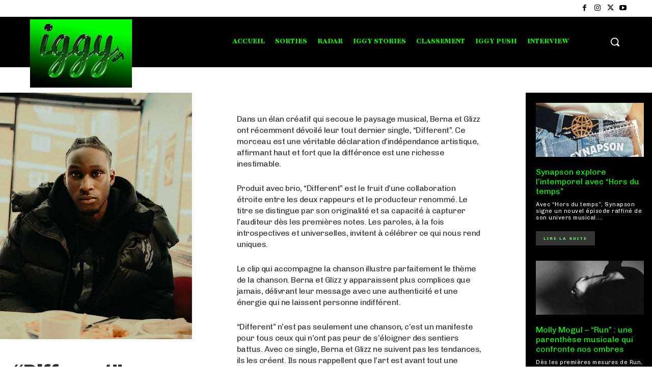

--- FILE ---
content_type: text/html; charset=utf-8
request_url: https://www.google.com/recaptcha/api2/aframe
body_size: 263
content:
<!DOCTYPE HTML><html><head><meta http-equiv="content-type" content="text/html; charset=UTF-8"></head><body><script nonce="yPfuitUOxdosnM6Gm7684g">/** Anti-fraud and anti-abuse applications only. See google.com/recaptcha */ try{var clients={'sodar':'https://pagead2.googlesyndication.com/pagead/sodar?'};window.addEventListener("message",function(a){try{if(a.source===window.parent){var b=JSON.parse(a.data);var c=clients[b['id']];if(c){var d=document.createElement('img');d.src=c+b['params']+'&rc='+(localStorage.getItem("rc::a")?sessionStorage.getItem("rc::b"):"");window.document.body.appendChild(d);sessionStorage.setItem("rc::e",parseInt(sessionStorage.getItem("rc::e")||0)+1);localStorage.setItem("rc::h",'1769037976937');}}}catch(b){}});window.parent.postMessage("_grecaptcha_ready", "*");}catch(b){}</script></body></html>